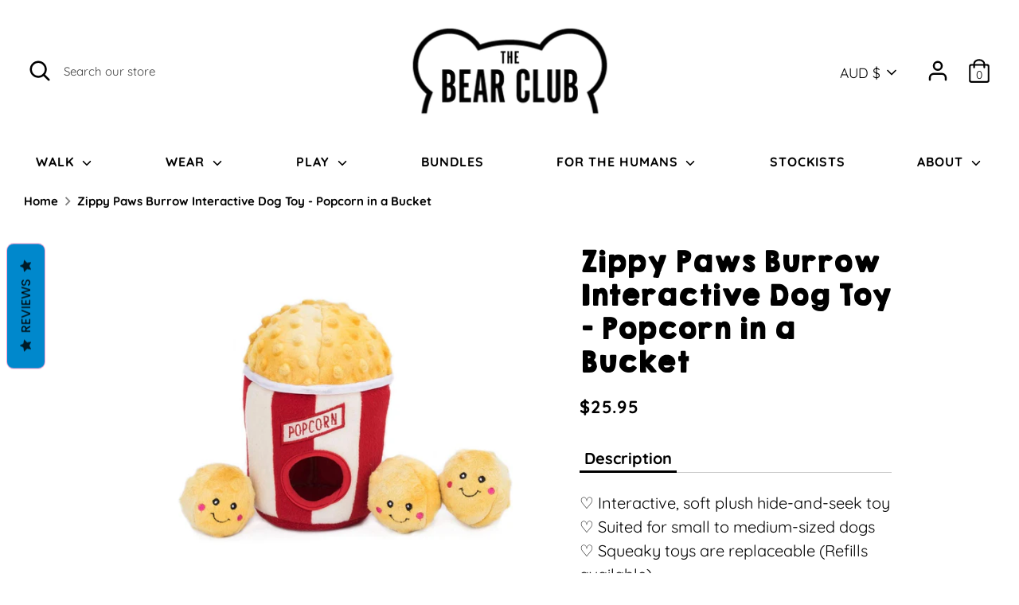

--- FILE ---
content_type: text/css
request_url: https://thebearclubau.com/cdn/shop/t/7/assets/ebm-styles.css?v=141556951126972834731654652277
body_size: 2768
content:
/** Shopify CDN: Minification failed

Line 99:2 Expected ":"

**/
/* Author: Eightball Media Website: https://8bm.com.au This file will be enqueued after the main CSS file so we can overwrite its values. */

 :root {
	--colour-main-blue: #1C81A5;
	--colour-pink: #ffa3d0;
	--colour-lightpink: #fbe3ee;
	--colour-brightpink: #EC6198;
	--colour-yolk: #ffbc00;
	--colour-lightsun: #ffe9b8;
	--colour-sky: #3fb3e7;
	--colour-black-one: #4D4D4D;
}

@font-face {
	font-family: 'KG HAPPY Solid';
	src: url('KGHAPPYSolid.woff2') format('woff2'), url('KGHAPPYSolid.woff') format('woff');
	font-weight: normal;
	font-style: normal;
	font-display: swap;
}


/* General */

html {
	overflow-x: hidden;
}

.flex-image-heading {
	display: flex;
	align-items: flex-start;
	margin-bottom: 30px;
	justify-content: center;
}

.flex-image-heading img {
	width: 35px;
	margin-right: .75rem;
	margin-left: .75rem;
}

@media (min-width: 992px) {
	.flex-image-heading img {
		width: 50px;
	}
}


/* Typography */

h1,
h2,
h3,
h4,
h5,
.h5,
h6,
.title,
.large-title,
.giant-title,
.massive-title,
.biggest-title,
.standard-title,
.small-title,
.section-popup.cc-popup .cc-popup-title,
#shopify-product-reviews .spr-form-title,
#shopify-product-reviews .spr-header-title {
	font-family: 'KG HAPPY Solid', sans-serif;
	font-weight: 600;
	font-style: normal;
	word-break: normal;
}

h1,
.h1 {
	font-size: 1.3rem;
	line-height: 1.45rem;
}

h2,
.h2,
.bigprice {
	font-size: 1.2rem;
	line-height: 1.35rem;
}

.h3,
h3 {
	font-weight: 600;
	font-style: normal;
	line-height: 1.3em;
	letter-spacing: 0em;
	text-transform: none;
	R word-break: break-word;
	font-family: 'KG HAPPY Solid', sans-serif;
	font-size: 1rem;
	line-height: 1.2rem;
}

h5,
.h5,
h4,
.h4,
.intro-text {
	font-size: .8rem;
	line-height: 1rem;
}

.calltoaction,
p,
.p {
	font-size: .8rem;
	line-height: 1.35rem;
	font-weight: 400;
	font-family: Quicksand, sans-serif!important;
}

.smallprice {
	font-size: 1rem;
	line-height: 1.45rem;
	font-weight: 700;
	font-family: Quicksand, sans-serif!important;
}

.calltoaction {
	text-transform: uppercase;
	letter-spacing: 1px;
	font-weight: 700;
}

h6 {
	font-size: 0.75rem;
	line-height: 0.95rem;
}

.notes {
	font-size: 0.6rem;
	line-height: .8rem;
}

.footer {
	font-size: 0.75rem;
	line-height: 1.4rem;
	letter-spacing: 1px;
	font-weight: 600;
}

@media (min-width: 1280px) {
	h1,
	.h1,
	.large-heading {
		font-size: 3.25rem;
		line-height: 3.9rem;
	}
	h2,
	.h2,
	h2.large-title {
		font-size: 2.25rem;
		line-height: 2.7rem;
	}
	h3,
	.h3 {
		font-size: 1.6rem;
		line-height: 2.1rem;
	}
	h4,
	.h4 {
		font-size: 1.25rem;
		line-height: 1.5rem;
	}
	h5,
	.h5 {
		font-size: .95rem;
		line-height: 1.2rem;
	}
	.intro-text {
		font-size: 1.2rem;
		line-height: 1.8rem;
	}
	p,
	.p {
		font-size: 1rem;
		line-height: 1.5rem;
	}
	.bigprice {
		font-size: 1.8rem;
		line-height: 2.2rem;
		letter-spacing: 1px;
	}
	.smallprice {
		font-size: 1.1rem;
		line-height: 1.3rem;
		letter-spacing: 1px;
	}
	.calltoaction {
		font-size: .9rem;
		line-height: 1.1rem;
	}
}

.body-text {
	font-family: Quicksand, sans-serif!important;
}

.heading-text {
	font-family: 'KG HAPPY Solid', sans-serif!important;
}


/* Nav */
   .breadcrumbs-container {
   	z-index: 1;
   }
.site-nav>.site-nav__item>.site-nav__link {
	font-weight: 700;
}

.site-nav {
	display: flex;
	justify-content: space-between;
}

.site-nav__dropdown {
	background-color: var(--colour-lightpink);
	padding: 20px 30px;
}

.site-nav__dropdown .site-nav__link {
	font-weight: 700;
	border-bottom: 1px solid black;
	padding: 10px 0;
}

.site-nav>.site-nav__item>.site-nav__link:after {
  	background-color: transparent;
}

.site-nav__dropdown {
   	border-bottom-color: transparent;
}   
   
/* Utility Classes */

.red-text-yellow-shadow {
	color: #EC6198;
	text-shadow: 3px 5px #fede95;
}

.normal-padding {
	padding: 35px 0;
}

.yellow-bg-heading {
	background-color: var(--colour-yolk);
	color: var(--colour-main-blue);
	display: inline-block;
	padding: 0.5rem;
}

.pink-text {
	color: var(--colour-pink);
}

.brightpink-text {
	color: var(--colour-brightpink);
}

.black-two-text {
	color: var(--colour-black-one);
}

.bg-brightpink {
	background-color: var(--colour-brightpink);
}

.text-uppercase {
	text-transform: uppercase;
}

.font-weight-bold {
	font-weight: 700;
}

.font-size-18 {
	font-size: .8rem;
	line-height: .9rem;
}

.mt-1 {
	margin-top: 10px;
}

.mt-2 {
	margin-top: 20px;
}

.mt-3 {
	margin-top: 30px;
}

.mb-1 {
	margin-bottom: 10px;
}

.mb-2 {
	margin-bottom: 20px;
}

.mb-3 {
	margin-bottom: 30px;
}

.mb-4 {
	margin-bottom: 25px;
}

.mb-5 {
	margin-bottom: 50px;
}

@media (min-width: 768px) {
	.font-size-18 {
		font-size: .9rem;
		line-height: 1.1rem;
	}
	.normal-padding {
		padding: 50px 0;
	}
	.mb-4 {
		margin-bottom: 40px;
	}
}

@media (min-width: 1280px) {
	.normal-padding {
		padding: 75px 0;
	}
}

@media (max-width: 939px) {
	.utils .store-logo.store-logo-mobile--inline {
		margin-right: auto;
		margin-left: auto;
	}
	.utils .utils__right,
	.page-header .burger-icon {
		width: 15%;
	}
	.page-header .burger-icon {
		text-align: left;
	}
}

@media (max-width: 767px) {
	.icon--header .icon {
		width: 26px;
		height: 26px;
	}
	.site-header .store-logo--image {
		max-width: 120px;
	}
}


/* Header */
.search-result__title,
.search-form__input {
	font-size: .75rem;
}

.mobile-site-nav__link {
	font-size: .8rem;
}
   
.header-cart .cart-summary {
	border-bottom-color: transparent;   
}

@media (max-width: 939px) {
	.site-nav {
		display: none;
	}
  
  .header-navigation .navigation__container {
  	background-color: #ffe3f1
  }
}


/* Store message */

.store-message {
	font-size: .75rem;
}


/* Products popup */

.quickbuy__form {
	background-color: var(--colour-lightpink);
}


/* Buttons */

button.standard-link,
.standard-link {
	font-size: .75rem;
	line-height: .9rem;
	color: #EC6198;
}

button.standard-link:hover,
.standard-link:hover {
	color: #FFA3D0;
}

.btn--secondary {
	color: #EC6198!important;
	border: 1px solid #EC6198;
	box-shadow: none!important;
}

.btn--secondary:hover {
	color: white!important;
}

.btn--underline {
	text-transform: uppercase;
	letter-spacing: 1px;
	font-size: .75rem;
	line-height: .9rem;
	font-weight: 700;
	color: var(--colour-brightpink);
	background-color: transparent;
	text-decoration: underline;
}

.btn--primary {
	text-transform: uppercase;
	letter-spacing: 1px;
	font-size: .75rem;
	line-height: 1rem;
	font-weight: 700;
	padding: .6rem 2.5rem;
  	border: 1px solid transparent;
}

.btn--primary:hover {
	background-color: transparent;
	color: var(--colour-pink)!important;
	border: 1px solid var(--colour-pink);
	box-shadow: none;
}

.btn--underline:hover {
	color: #f2a2c7;
}

@media (min-width: 1280px) {
	.btn--primary,
	.btn--underline,
	button.standard-link,
	.standard-link {
		font-size: .9rem;
		line-height: 1.1rem;
	}
}


/* Footer */

.page-footer .subscribe-form__email {
	padding-top: .5rem;
}

.page-footer__subscribe .input-wrapper {
	border-bottom: 1px solid var(--colour-brightpink);
}

.page-footer .contact-form {
	flex: 1;
}

.page-footer__words {
	margin-left: -20px;
	margin-right: -20px;
	padding: 15px 0;
	font-size: .75rem;
	color: white;
}

.page-footer__words p {
	font-size: .75rem;
}

.page-footer__end {
	margin-top: 10px;
	align-items: center;
}

.page-footer__inner {
	padding-bottom: 20px;
}

.subscribe-form__inputs button {
	background-color: #FFA3D0!important;
	text-transform: uppercase;
	letter-spacing: 1px;
	font-size: .8rem;
	line-height: 1rem;
	font-weight: 700;
	color: white !important;
	box-shadow: none !important;
	border: 1px solid transparent;
	padding: .85rem 1.75rem;
	border-radius: 50px;
}

.subscribe-form__inputs button:hover {
	background-color: transparent!important;
	color: var(--colour-pink)!important;
	border: 1px solid var(--colour-pink);
	box-shadow: none!important;
}

.subscribe-form__inputs {
	border-bottom: none;
}

.page-footer__wrapper {
	display: flex;
	flex-direction: column;
}

.subscribe-form__heading {
	font-weight: 600;
}

.page-footer_join-tbc {
	text-align: center;
	padding-top: 40px;
}

.page-footer_join-tbc__heading {
	margin-right: 20px;
	margin-left: 15px;
}

.social-links__list li {
	margin-right: 10px;
}

.social-links__list li:last-child {
	margin-right: 0;
}

.social-links__list {
	justify-content: center;
	margin-top: 20px;
	text-align: center;
}

.page-footer .input-wrapper label {
	font-size: .8rem;
}

.page-footer__menus {
	display: flex;
	justify-content: space-between;
	flex-wrap: wrap;
	padding: 20px 0;
}

.page-footer__menus__image-text {
	padding-left: 45px;
	padding-right: 45px;
}

.page-footer__menus__quarter {
	width: 100%;
	margin-bottom: 1rem;
}

.page-footer__menus__quarter h5 {
	padding-bottom: .75rem;
	margin-bottom: .5rem;
	position: relative;
}

.page-footer__menus__quarter h5::after {
	content: '';
	position: absolute;
	width: 100%;
	display: inline-block;
	height: 1px;
	background: black;
	bottom: 0;
	left: 0;
}

.page-footer__menus__nav a {
	text-decoration: none;
	color: #4D4D4D;
	font-size: .75rem;
	font-weight: 600;
}

.page-footer__menus__nav a:hover {
	color: var(--colour-pink)
}

@media(min-width: 768px) {
	.page-footer__menus__quarter h5::after {
		width: 190px;
	}
	.page-footer__menus__quarter h5 {
		pointer-events: none;
	}
	.page-footer__menus__quarter {
		width: calc(33.33% - 10px);
		margin-bottom: 1rem;
		padding: 0 30px;
	}
	.page-footer__words {
		margin-left: -30px;
		margin-right: -30px;
	}
	.page-footer__end {
		align-items: center;
	}
	.page-footer__menus__quarter:first-child {
		width: 100%;
		margin-bottom: 2rem;
	}
}

@media(min-width: 992px) {
	.social-links__list {
		margin-top: 0;
	}
	.page-footer__wrapper {
		display: flex;
		flex-direction: row;
	}
	.page-footer__subscribe {
		width: calc(65% - 15px);
		max-width: 900px;
		display: flex;
		align-content: center;
		align-items: center;
	}
	.page-footer_join-tbc {
		width: calc(35% - 15px);
		display: flex;
		align-content: center;
		align-items: center;
		text-align: left;
	}
	.subscribe-form__heading {
		margin-right: 1.5rem;
		margin-bottom: 0;
	}
}

@media (min-width: 1280px) {
	.page-footer__menus {
		padding: 60px 0
	}
	.page-footer__menus__quarter {
		width: calc(23.33% - 10px);
		margin-bottom: 0
	}
	.page-footer__menus__quarter:first-child {
		width: calc(30% - 10px);
		margin-bottom: 0
	}
}

@media (max-width: 767px) {
	.page-footer__subscribe,
	.copyright-text {
		text-align: center;
	}
	.payment-icons {
		margin-bottom: 10px;
	}
	.subscribe-form__inputs .input-wrapper label {
		font-size: .8rem!important;
	}
	.page-footer__menus__nav {
		display: none;
	}
	.page-footer__menus__quarter h5 {
		cursor: pointer;
	}
	.page-footer__menus__quarter h5:hover {
		color: var(--colour-pink);
	}
	.page-footer__menus__quarter h5::before {
		content: '';
		background-image: url(./ChevronDownMinor.svg);
		position: absolute;
		right: 0;
		background-size: contain;
		width: 25px;
		height: 25px;
		background-repeat: no-repeat;
		background-position: center;
	}
}

/* Breadcrumbs */
.breadcrumbs-list {
	font-weight: 700;   
}

/* Blogs */

.blog-breadcrumbs-wrapper {
	background-color: #ffe3f1;
	text-align: center;
	padding: 15px;
	height: 300px;
	position: relative;
	display: flex;
	align-items: center;
	justify-content: center;
}

.blog-breadcrumbs-wrapper h1 {
	text-align: center;
	color: #000;
}

.blog-breadcrumbs-wrapper .breadcrumbs-container {
	background-color: transparent;
	position: absolute;
	left: 0;
	top: 0;
}

.template-blog .article {
	border-top: none;
	border-bottom: 1px solid #F3B7D1;
	margin-bottom: 2rem;
}

.template-blog .main-blog-section {
	margin-top: -80px;
}

.template-blog .blog-breadcrumbs-wrapper h1 {
   text-shadow: 3px 5px #800000;
  color: white;
} 
   
@media (min-width: 992px) {
	.blog-breadcrumbs-wrapper {
		height: 390px;
	}
	.template-blog .main-blog-section {
		margin-top: -120px;
	}
}


/* Cart */

.template-cart .cart__top-banner {
	height: 320px;
	background-repeat: no-repeat;
	background-size: cover;
	background-position: center;
	border-radius: 15px;
	display: flex;
}

.template-cart .cart__top-banner__inner {
	margin: auto;
	padding: 15px;
}

.cart-item.cart-item--titles,
.cart-item {
	border-color: #FFA3D0;
}

@media (max-width: 767px) {
	.cart-item .description__title,
	.cart-item .price,
	.cart-item .quantity,
	.cart-item .total {
		font-size: 1rem;
	}
}


/* Template About */

.template-about {
	margin-bottom: -30px;
}


/* Template product */

.template-product #MainContent {
	padding-bottom: 0;
  	margin-top: 30px;
}

.template-product .tab--active {
	font-weight: 600;
}

.template-product .opt-label {
	border-radius: 0;
	border-color: black;
}

.payment-buttons .shopify-payment-button .shopify-payment-button__button--unbranded {
	border: 1px solid var(--colour-pink);
}

.payment-buttons .shopify-payment-button .shopify-payment-button__button--unbranded:hover {
	background-color: transparent;
	color: var(--colour-pink);
}

.social-links svg.icon:not(.icon--full-color) path {
	fill: #EC6198
}

.cc-select--label-inside .cc-select__btn {
	border-radius: 5px;
	border: 1px solid black;
}

.cc-select--label-inside .label {
	font-weight: 600;
}

#shopify-product-reviews .spr-icon {
  width: 30px;
  height: 30px;
}

.product-recommendations .rimage-outer-wrapper,
.product-recommendations .rimage-wrapper,
.product-recommendations .product-block__image {
	height: 310px;
}

@media (max-width: 767px) {
	.template-product .theme-product-reviews-summary {
		text-align: center;
	}
}

.social-links__list svg {
	height: 32px;
	width: 32px;
}

/* Collections */
.template-collection #MainContent {
	padding-bottom: 0;
}
   
.template-collection .collection-description {
    max-width: 700px;
    margin-right: auto;
    margin-left: auto;
}

.cc-filter__header,
.cc-filter__toggle ,
.cc-filters-control__btn,
.radio+label,
.cc-filter__toggle>span,
.cc-filters-results__summary {
	font-size: .75rem;   
}
   
.cc-filter li:not(:last-child) {
	margin-bottom: .5rem;   
}
   
/* Password page template */
/*    .template-password {
   	background-color: #FEE3F1!important;
   } */
   
   /* Footer MC form */
   
   #mc_embed_signup {
   		background: transparent!important;
     font-family: Quicksand, sans-serif;
   }
   
   #mc_embed_signup .mc-field-group label {
        font-family: Quicksand, sans-serif!important;

   }
   
   #mc_embed_signup .indicates-required {
   	display: none!important;
   }
   
   #mc_embed_signup .button {
   background-color: #ffa3d0!important;
     border-radius: 50px!important;
   }
   
   #mc_embed_signup div#mce-responses {
   		margin: 0!important;
     padding: 0!important;
   }
   
   #mc_embed_signup div.response {
   		margin-top: 0!important;
     padding-top: 0!important;
   }
   
   /* Popup MC form */
   .strictContent h1, .strictContent h2, .strictContent h3, .strictContent h4 {
        font-family: Quicksand, sans-serif!important;

   }
   
   .mc-layout__modalContent {
   	background-color: #ffe9f4!important;
             font-family: Quicksand, sans-serif!important;
   }
   
.article-page .single-column-layout {
  max-width: 1200px
}
   
   .article-page .single-column-layout img {
     margin-top: 1rem;
     margin-bottom: 1rem;
   }
   
   
   .gpo-app .gpo-swatches.buttons input+label {
   		padding: 9px 14px!important;
   }
   
   .gpo-app .gpo-label {
   	margin-left: 0
   }
   
      .gpo-app .gpo-label {
   	margin-left: 0
   }
   
   .gpo-app .gpo-swatches input+label {
   	border: 1px solid!important;
   }
   
   .gpo-app .gpo-label span.label-content {
   	text-transform: capitalize;
     font-family: Quicksand, sans-serif!important;
     color: black!important;
   }
   
   .gpo-app .gpo-swatches.buttons, .gpo-app .gpo-swatches.buttons input + label {
   	     font-family: Quicksand, sans-serif!important;

   }
   
   
   @media (min-width: 1024px){
     .gpo-app .gpo-swatches.buttons input + label span,
   .gpo-app .gpo-swatches.buttons input:checked + label span {
   
   	font-size: 20px;	
   }
   }
   
   @media (max-width: 767px){
   	#mc_embed_signup {
      width: 100%!important;
   }
   }

--- FILE ---
content_type: text/css
request_url: https://thebearclubau.com/cdn/shop/t/7/assets/ebm-blocks.css?v=86762889522168798711645599262
body_size: 1815
content:
.feather-icon-pink path{stroke:var(--colour-brightpink)!important}.slick-dots li button{background-color:var(--colour-pink)}.slick-dots li.slick-active button{border-color:var(--colour-brightpink)}@media (min-width: 768px){.slideshow-overlay.slideshow-width-small{width:calc(40% - 60px)!important}.slideshow-overlay,.slideshow-overlay.slideshow-width-medium{width:calc(50% - 60px)!important}.slideshow-overlay.slideshow-width-large{width:calc(80% - 60px)!important}}@media (min-width: 1200px){.slideshow-overlay.slideshow-width-small{width:calc(30% - 60px)!important}.slideshow-overlay,.slideshow-overlay.slideshow-width-medium{width:calc(40% - 60px)!important}.slideshow-overlay.slideshow-width-large{width:calc(70% - 60px)!important}}.section-afterpay__wrapper{margin-top:1.5rem;padding-bottom:15px;padding-top:15px;border-top:1px solid var(--colour-pink);border-bottom:1px solid var(--colour-pink)}.section-afterpay__inner{display:flex;align-items:center;justify-content:center;flex-direction:column;text-align:center}.section-afterpay__inner p{margin-bottom:.5rem;margin-top:0}@media (min-width: 768px){.section-afterpay__inner{display:flex;align-items:center;justify-content:center;flex-direction:row}.section-afterpay__inner p{margin-right:2.5rem;margin-bottom:0}}.featured-collection-controls{width:46px;height:46px}.featured-collection-controls .icon{width:30px;height:33px}.section-featured-collection .product-block .product-price{font-weight:700;font-size:.8rem}.section-featured-collection .product-block__title{margin-bottom:.5rem;min-height:5rem;margin-top:1rem;font-size:.9rem}.section-featured-collection .featued-collection__title{text-align:center}.product-block .rimage-wrapper .rimage__image .section-featured-collection .rimage-wrapper .rimage__image{position:absolute;top:0;bottom:0;height:100%;width:100%}.product-block .rimage-outer-wrapper,.product-block .rimage-wrapper,.product-block .rimage__image,.section-featured-collection .rimage-outer-wrapper,.section-featured-collection .rimage-wrapper,.section-featured-collection .rimage__image{height:200px}.featured-collection,.featured-collection .rimage-wrapper,.featured-collection .product-block__image,.section-featured-collection .product-block .product-price .product-price__from{text-transform:lowercase;font-weight:400}.rimage-wrapper .rimage__image.cover{object-fit:contain}@media (min-width: 768px){.section-featured-collection .featued-collection__title.flex{display:flex;align-items:center;justify-content:space-between}.section-featured-collection .product-block .product-price .theme_money{font-size:1.1rem}.rimage-wrapper .rimage__image.cover{object-fit:cover}}@media (min-width: 1280px){.section-featured-collection .product-block__title{font-size:1rem}.product-block .rimage-outer-wrapper,.product-block .rimage-wrapper,.product-block .rimage__image,.section-featured-collection .rimage-outer-wrapper,.section-featured-collection .rimage-wrapper,.section-featured-collection .rimage__image{height:325px}}.testimonials .testimonial-author-image{width:160px;height:160px}@media (min-width: 1400px){.testimonials .testimonial-content{padding:0 100px}}.section-collection-list .section-wrapper{padding:35px 0}.section-collection-list__top{margin-bottom:150px;position:relative}.section-collection__top__text__image{position:absolute;top:0;right:0;transform:translate(35%,-75%);height:75px}.section-collection-list .product-block__image{display:inline-block;border-radius:15px}.section-collection-list .product-block__image:after{content:"";position:absolute;top:0;right:0;bottom:0;left:0;background-color:#ec6198;opacity:0;transition:opacity .25s ease;border-radius:15px}.section-collection-list .product-block__image:hover:after{opacity:.3}.section-collection-list__top .grid-flex{padding:50px 35px 85px;border-radius:15px}.section-collection-list__top__image img{border-radius:15px;box-shadow:13px 13px var(--colour-brightpink);transform:translateY(130px);margin-top:-130px}.section-collection-list__top__text{margin-bottom:50px}.section-collection-list__top__text__image{position:absolute;width:120px;bottom:0;left:0;right:0;margin:auto;transform:translateY(50%)}.section-collection-list__bottom .product-block__title{position:absolute;bottom:0;right:0;left:0;text-align:center;transform:translateY(50%)}.section-collection-list__bottom .product-block__title .btn--primary{padding:.6rem 1.25rem;display:block;width:90%;margin-left:auto;margin-right:auto;border-radius:50px}.section-collection-list__bottom .product-block__title .btn--primary:hover{background-color:#fff;color:var(--colour-pink);border-color:#fff}.section-collection-list__bottom__image-box{margin-bottom:50px;overflow:visible}@media (min-width: 768px){.section-collection-list__top__text__image{transform:translateY(50%) translate(-100%)}.section-collection-list .section-wrapper{padding:75px 0}.section-collection-list__top__image img{transform:translateY(100px);margin-top:-100px}.section-collection-list__top .grid-flex{padding:50px 90px 60px}.section-collection-list__top__text{padding-right:30px;margin-bottom:0}.section-collection__top__text__image{transform:translateY(-75%)}}@media (min-width: 1280px){.section-collection-list__top{margin-bottom:250px}.section-collection-list__top.half-padding{margin-bottom:150px}.section-collection-list__top .grid-flex{align-items:center;padding:30px 90px 60px}.section-collection-list .section-wrapper{padding:80px 0 50px}.section-collection-list__top__text__image{width:250px}.section-collection-list__top__image img{transform:translateY(120px)}.section-collection__top__text__image{height:100px}}@media (min-width: 1400px){.section-collection-list__top__text{padding-right:120px}.section-collection-list__top__text__image{width:320px;transform:translateY(50%) translate(-75%)}.section-collection__top__text__image{transform:translate(35%,-75%);height:150px}}.promotional-image .rimage-outer-wrapper,.promotional-image .rimage-wrapper{height:100%}.promotional-row .promotional-row__text{font-size:.8rem;line-height:1.35rem}@media (min-width: 1280px){.promotional-row .promotional-row__text{font-size:1rem;line-height:1.5rem}.promotional-images .promotional-row__top,.promotional-images .promotional-images__top-half{min-height:380px}.promotional-images .promotional-row__bottom,.promotional-images .promotional-images__bottom-half{min-height:350px}}.featured-blog__top__heading{display:inline-block;padding:15px 30px;border-radius:50px}.featured-blog{margin-top:0}.featured-blog__header-image{box-shadow:13px 13px var(--colour-brightpink);margin-bottom:2rem}.featured-blog__article{border-color:#f3b7d1}@media (min-width: 768px){.featured-blog__header-image{margin-bottom:0}}@media (max-width: 479px){.featured-blog__header-image{margin:0 20px 2rem;border-radius:15px}}.section-logo-list .logo-list{padding:0}.section-logo-list .logo-list__logo{width:50%;padding:0 20px;margin-bottom:40px;flex:unset;margin-left:0;margin-right:0}.section-logo-list .logo-list__logo-image{min-height:150px;max-height:150px;margin-bottom:30px}@media (min-width: 992px){.section-logo-list .logo-list__logo{width:25%;margin-bottom:20px;padding:0 25px}}.instagram-section__footer h4,.instagram-section__title h3{display:inline-block}.instagram-section__footer img,.instagram-section__title img{margin-left:.75rem;margin-right:.75rem}.instagram-section__footer img{vertical-align:sub}.section-about-template-one__inner{max-width:750px;margin-bottom:40px}.section-about-template-one__wrapper{position:relative}.section-about-template-one__top-left{position:absolute;top:0;left:0;transform:translate(-80%,-70%)}.section-about-template-one{padding:80px 20px 40px}.section-about-template-one__top-left{position:absolute;top:0;left:0;transform:0;width:60px;transform:translate(-10%,-115%)}@media (min-width: 768px){.section-about-template-one__wrapper{display:flex;align-items:center}.section-about-template-one__inner{width:50%;margin-bottom:0}.section-about-template-one__right{width:50%}.section-about-template-one{padding:100px 20px 80px}.section-about-template-one__top-left{position:absolute;top:0;left:0;width:90px}}@media (min-width: 1400px){.section-about-template-one__inner{width:56%}.section-about-template-one__top-left{position:absolute;top:0;right:0;transform:translate(20%,-90%);width:130px}.section-about-template-one{padding:130px 15px 100px}.section-about-template-one__inner{padding-left:75px}}@media (min-width: 1700px){.section-about-template-one__top-left{transform:translate(-80%,-10%);width:180px}}.section-about-template-two__wrapper{position:relative}.section-about-template-two__inner{padding:20px}@media (min-width: 768px){.section-about-template-two__left,.section-about-template-two__right{position:relative}.section-about-template-two__left img,.section-about-template-two__right img{position:absolute}.section-about-template-two__right img{bottom:0;top:0;margin:auto 0}.section-about-template-two__left img{top:-20px;bottom:0}.section-about-template-two__left,.section-about-template-two__right{width:20%}.section-about-template-two__inner{width:60%;padding:120px 20px}}@media (min-width: 992px){.section-about-template-two__left,.section-about-template-two__right{width:25%}.section-about-template-two__inner{width:50%;padding:150px 20px}}@media (min-width: 1400px){.section-about-template-two__left img{top:-50px}.section-about-template-two__inner{padding:280px 20px;width:50%}.section-about-template-two__left{width:30%}.section-about-template-two__right{width:20%}}@media (max-width: 767px){.section-about-template-two__left,.section-about-template-two__right{width:100%;text-align:center}.section-about-template-two__inner{order:2}.section-about-template-two__left{order:3}.section-about-template-two__left img{width:150px}.section-about-template-two__right{order:1;padding-top:30px}.section-about-template-two__right img{width:250px}}.collection-header-banner img{display:block}.collection-header-banner__title{background-color:#ec6198;padding-top:1.3rem;padding-bottom:1.3rem;color:#fff;margin-top:-1rem}@media (min-width: 1280px){.collection-header-banner__title{padding-top:1.6rem;padding-bottom:1.6rem}}.section-product-recommendations{padding:3rem 0}.section-product-recommendations h4{text-shadow:4px 6px #F2F2F2}.section-product-recommendations .product-price__from{text-transform:lowercase}.section-product-recommendations .product-block__title{min-height:5rem}.section-custom-liquid-html .half-width{max-width:1000px;margin-left:auto;margin-right:auto}#stockist-widget{padding:30px;background:#f9f9f9}.stockist-feature-bg-color{background-color:#ec6198!important}.stockist-icon-marker:before{color:#ec6198!important}#stockist-widget .stockist-query-entry .stockist-search-field{border-radius:0!important;border:2px solid #CCCCCC!important;font-size:.8rem!important}#stockist-widget .stockist-query-entry .stockist-search-button button,#stockist-widget .stockist-query-entry .stockist-search-field{height:40px!important}#stockist-widget .stockist-query-entry .stockist-search-field,#stockist-widget .stockist-query-entry .stockist-search-field:placeholder{font-size:.9rem!important}.stockist-side-panel .stockist-result-name,.stockist-side-panel .stockist-result-address,.stockist-side-panel .stockist-result-details,.stockist-side-panel .stockist-result-image,.stockist-side-panel .stockist-result-notes{padding-left:65px!important}#stockist-widget .stockist-list-result .stockist-result-distance{text-align:left!important;width:auto!important}.section-harnesses-two-columns-container{padding-top:15px;padding-bottom:15px}.section-harnesses-two-columns__wrapper{align-items:center}.section-harnesses-two-columns__image-col{order:2;margin-top:30px;text-align:center}.section-harnesses-two-columns-container:last-child{padding-bottom:30px}.section-harnesses-two-columns-container:first-child{padding-top:30px}.section-harnesses-two-columns__text-col__image{text-align:center;margin-top:30px}@media (min-width: 1024px){.section-harnesses-two-columns__image-col{margin-top:0;text-align:right}.section-harnesses-two-columns__image-col.desktop-left{order:1;text-align:left}.section-harnesses-two-columns__text-col.desktop-right{order:2;padding-left:20px}.section-harnesses-two-columns__text-col{padding-right:20px}.section-harnesses-two-columns__text-col__image{text-align:right}.section-harnesses-two-columns-container{padding-top:40px;padding-bottom:40px}.section-harnesses-two-columns-container:last-child{padding-bottom:50px}}.template-harnesses main{padding-bottom:0}.template-harnesses .breadcrumbs-container{background-color:#ff96bc;color:#fff}.section-faq__item--expandable>.section-faq__question{cursor:pointer}.section-faq__item--expandable>.section-faq__answer{display:none}.section-faq__separator{text-transform:none;text-align:center;margin-bottom:1rem;margin-top:2rem}.section-faq__separator :not(:first-child){margin-top:1.2em}.section-faq__item{border-bottom:1px solid #000}.section-faq__item:not(:last-child){margin-bottom:1.5rem}.section-faq__item .section-faq__question{position:relative;padding:10px 30px 15px 5px;margin:0}.section-faq__item .section-faq__question.active:before{-webkit-transform:rotate(-135deg);-ms-transform:rotate(-135deg);transform:rotate(-135deg)}.section-faq__item .section-faq__answer{padding:5px 15px}.section-faq__item .section-faq__question:before{border-bottom:1px solid #000;border-right:1px solid #000;content:"";display:block;height:12px;margin-top:-11px;pointer-events:none;position:absolute;right:12px;top:50%;-webkit-transform-origin:66% 66%;-ms-transform-origin:66% 66%;transform-origin:66% 66%;-webkit-transform:rotate(45deg);-ms-transform:rotate(45deg);transform:rotate(45deg);-webkit-transition:all .15s ease-in-out;transition:all .15s ease-in-out;width:12px}@media (max-width: 590px){.section-faq__item .section-faq__question:before{width:8px;height:8px;margin-top:-7px;right:3px}}
/*# sourceMappingURL=/cdn/shop/t/7/assets/ebm-blocks.css.map?v=86762889522168798711645599262 */


--- FILE ---
content_type: text/javascript
request_url: https://thebearclubau.com/cdn/shop/t/7/assets/ebm-scripts.js?v=21319395746101828921643216671
body_size: -581
content:
$( document ).ready(function() {
  $('.page-footer__menus__quarter h5').on('click', function(){
  	$(this).siblings('.page-footer__menus__nav').slideToggle(300)
  })
});

--- FILE ---
content_type: text/javascript
request_url: https://thebearclubau.com/cdn/shop/t/7/assets/globo.options.data.min.js?v=26358208241125808171667643605
body_size: -428
content:
GPOConfigs.options[91915] = {"elements":[{"id":"buttons-1","type":"buttons","label":"Bow Tie","label_on_cart":"bow-tie","option_values":[{"id":0,"value":"Standard (Medium)","product_id":null,"product_handle":null,"variant_id":null,"variant_title":null},{"id":1,"value":"Standard (Large)","product_id":null,"product_handle":null,"variant_id":null,"variant_title":null},{"id":2,"value":"Sailor (Medium)","product_id":null,"product_handle":null,"variant_id":null,"variant_title":null},{"id":3,"value":"Sailor (Large)","product_id":null,"product_handle":null,"variant_id":null,"variant_title":null}],"required":false,"hidden_label":false,"allow_multiple":false,"min":"","max":"","default_value":"Standard (Medium)","helptext":"","class_name":"","columnWidth":100}],"add-elements":null,"products":{"rule":{"manual":{"enable":false,"ids":[7112987214020]},"automate":{"enable":true,"operator":"and","conditions":[{"select":"TYPE","where":"EQUALS","value":"Bundle"}]},"all":{"enable":false}}},"status":0}
